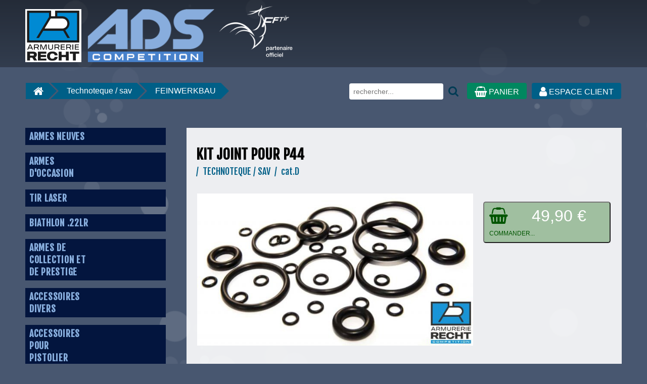

--- FILE ---
content_type: text/html; charset=UTF-8
request_url: https://www.recht.fr/article.php?art=4585-kit-joint-pour-p44
body_size: 8506
content:
<!DOCTYPE html>
<html>
<head>
	<meta http-equiv="Content-Type" content="text/html; charset=UTF-8" />

	<title>KIT JOINT POUR P44 - TECHNOTEQUE / SAV - FEINWERKBAU - Armurerie de Strasbourg - recht</title>

		<meta http-equiv="Content-Type" content="text/html; charset=UTF-8" />

	<meta name="Description"  lang="fr" content="Kit de joint pour pistolet Feinwerkbau P44

&nbsp;

*Photo non contractuelle*
" />
	<meta name="Keywords" lang="fr" content="jointp44, kit, joint, p44" />

    <meta name="viewport" content="width=device-width, initial-scale=1.0, shrink-to-fit=no">

	<meta name="Author" lang="fr" content="Pierre BLANCHE, www.pitoo.com" />
	<meta name="Identifier-URL" content="https://www.recht.fr" />
	<meta name="revisit-after" content="10 days" />

    <link rel="apple-touch-icon" sizes="180x180" href="/favicons/apple-touch-icon.png?v=gAaoYyXLWw">
    <link rel="icon" type="image/png" sizes="32x32" href="/favicons/favicon-32x32.png?v=gAaoYyXLWw">
    <link rel="icon" type="image/png" sizes="16x16" href="/favicons/favicon-16x16.png?v=gAaoYyXLWw">
    <link rel="manifest" href="/favicons/manifest.json?v=gAaoYyXLWw">
    <link rel="mask-icon" href="/favicons/safari-pinned-tab.svg?v=gAaoYyXLWw" color="#5bbad5">
    <link rel="shortcut icon" href="/favicons/favicon.ico?v=gAaoYyXLWw">
    <meta name="msapplication-config" content="/favicons/browserconfig.xml?v=gAaoYyXLWw">
    <meta name="theme-color" content="#ffffff">

	<link href="/css/font-awesome/css/font-awesome.min.css" rel="stylesheet">

	<link href="css/bootstrap/bootstrap-reboot.min.css" rel="stylesheet" type="text/css" />
	<link href="css/bootstrap/bootstrap-grid.min.css" rel="stylesheet" type="text/css" />
	<link href="css/bootstrap/bootstrap-pos.css" rel="stylesheet" type="text/css" />

	<link href="css/styles-preview.css?_=2020-11-29" rel="stylesheet" type="text/css" />
	<link href="css/styles-menu-preview.css?_=2020-11-29" rel="stylesheet" type="text/css" />

	<script src="//ajax.googleapis.com/ajax/libs/jquery/1.11.0/jquery.min.js"></script>

	<link rel="stylesheet" href="//ajax.googleapis.com/ajax/libs/jqueryui/1.10.4/themes/smoothness/jquery-ui.css" />
	<script src="//ajax.googleapis.com/ajax/libs/jqueryui/1.10.4/jquery-ui.min.js"></script>

<!-- * OLD Slider script
	<script type="text/javascript" src="/js/easySlider1.7.js"></script> -->
	<link rel="stylesheet" href="/js/flickity.css" media="screen">
	<script src="/js/flickity.pkgd.min.js"></script>

	<link href="/js/fancybox/jquery.fancybox.css" rel="stylesheet" media="screen">
	<script src="/js/fancybox/jquery.fancybox.pack.js"></script>

	<script type="text/javascript" src="../js/waypoints/lib/jquery.waypoints.min.js"></script>

	<link rel="stylesheet" href="/css/fileuploader.css" type="text/css" media="screen" />
	<script type="text/javascript" src="/js/fileuploader.js"></script>

<!-- * NOEL 2022 (ciel etoile)
	<script type="text/javascript" src="/js/stars.js"></script>
	<style>
		#sky {
			position: fixed;
			top: 0;
			bottom: 0;
			left: 0;
			right: 0;
		}
		#sky i {
			position: relative;
			color: white;
		}
	</style> -->

</head>
<body class="recht">
	<div class="mainContent">

			<div id="armurerie-header">
		<div id="armurerie-header-content">
			<a href="armurerie.php" title="Armurerie de Strasbourg - www.recht.fr"><img src="/images/recht-logo-home-2020.png" alt="Armurerie de Strasbourg - www.recht.fr" id="armurerie-header-logo" /></a>
			<img src="/images/recht-partenaire-fftir-3.png" alt="recht.fr est partenaire de la F.F.Tir" id="fftir-header-logo" />

			
		</div>
	</div>

		<div id="armurerie-body">

				<div id="menu_breadcrumbs" class="no_print">

		<div id="cart" class="float-right">
			<form class="form_find" name="form_find" method="get" action="catalogue.php">
				<input name="list" type="text" value="" onfocus="this.select();" placeholder="rechercher..." />
				<button name="f" id="submit" class="fa fa-lg fa-search" ></button>
			</form>

			<a href="panier.php" class="cart"><i class="fa fa-lg fa-shopping-basket"></i> PANIER</a>

			<div style="float: right;">
									<a href="profil.php" class="profile"><i class="fa fa-lg fa-user"></i> ESPACE CLIENT</a>
							</div>
		</div>

		<div class="breadcrumb">
			<a href="armurerie.php"><i class="fa fa-lg fa-home" style="margin-top: 7px;"></i></a></li>
			<a href="catalogue.php?rub=51-technoteque-sav">Technoteque / sav</a><a href="catalogue.php?typ=148-feinwerkbau">FEINWERKBAU</a>		</div>

	</div>

			<div id="armurerie-body-content" class="armurerie-body-column">

				<div id="armurerie-menu" >
					
<ul id="main-menu">
	<li class="">		<a href="catalogue.php?rub=11-armes-neuves" class="sub-menu-title">			<span>ARMES NEUVES</span>		</a>		<ul class="sub-menu" >
			<li class="">
			<a href="catalogue.php?typ=24-pistolets-air-competition">Pistolets air compétition <em>34</em></a>
			</li>
			<li class="">
			<a href="catalogue.php?typ=22-carabines-air-competiton">Carabines air compétiton <em>24</em></a>
			</li>
			<li class="">
			<a href="catalogue.php?typ=130-pistolets-22lr-competition-cat-b">Pistolets 22lr compétition - cat.B <em>13</em></a>
			</li>
			<li class="">
			<a href="catalogue.php?typ=52-pistolets-32swl-competition-cat-b">Pistolets 32S&WL compétition - cat.B <em>2</em></a>
			</li>
			<li class="">
			<a href="catalogue.php?typ=20-carabines-22lr-competition">Carabines 22lr compétition  <em>9</em></a>
			</li>
			<li class="">
			<a href="catalogue.php?typ=151-armes-de-poing-22lr-cat-b">Armes de poing 22lr - cat.B <em>19</em></a>
			</li>
			<li class="">
			<a href="catalogue.php?typ=156-armes-de-poing-cat-b">Armes de poing - cat.B <em>64</em></a>
			</li>
			<li class="">
			<a href="catalogue.php?typ=157-armes-d-epaule-cat-b">Armes d'épaule - cat.B <em>31</em></a>
			</li>
			<li class="">
			<a href="catalogue.php?typ=163-carabines-de-loisir-cat-d-c">Carabines de loisir - cat.D & C <em>31</em></a>
			</li>
			<li class="">
			<a href="catalogue.php?typ=159-armes-de-chasse">Armes de chasse <em>11</em></a>
			</li>
			<li class="">
			<a href="catalogue.php?typ=147-bonnes-affaires">Bonnes Affaires <em>11</em></a>
			</li>
			<li class="">
			<a href="catalogue.php?typ=132-conversion">Conversion <em>5</em></a>
			</li>
			<li class="">
			<a href="catalogue.php?typ=19-autres">Autres <em>6</em></a>
			</li>
		</ul>
	</li>
	<li class="">		<a href="catalogue.php?rub=12-armes-d-occasion" class="sub-menu-title">			<span>ARMES<br />
D'OCCASION</span>		</a>		<ul class="sub-menu" >
			<li class="">
			<a href="catalogue.php?typ=160-armes-cat-d-vente-libre">Armes Cat.D (vente libre) <em>3</em></a>
			</li>
			<li class="">
			<a href="catalogue.php?typ=154-armes-cat-c">Armes Cat.C <em>15</em></a>
			</li>
			<li class="">
			<a href="catalogue.php?typ=152-armes-cat-b1">Armes Cat.B°1 <em>35</em></a>
			</li>
			<li class="">
			<a href="catalogue.php?typ=153-armes-cat-b2">Armes Cat.B°2 <em>11</em></a>
			</li>
			<li class="">
			<a href="catalogue.php?typ=161-armes-cat-b4">Armes Cat.B°4 <em>8</em></a>
			</li>
			<li class="">
			<a href="catalogue.php?typ=139-armes-de-chasse-cat-c">Armes de Chasse ( Cat.C ) <em>5</em></a>
			</li>
			<li class=" greyed">
			<a href="catalogue.php?typ=140-divers">Divers</a>
			</li>
			<li class="">
			<a href="catalogue.php?typ=108-armes-a-air-cal-4-5mm">Armes à air - Cal.4.5mm <em>1</em></a>
			</li>
		</ul>
	</li>
	<li class="">		<a href="catalogue.php?rub=47-tir-laser" class="sub-menu-title">			<span>TIR LASER</span>		</a>		<ul class="sub-menu" >
			<li class="">
			<a href="catalogue.php?typ=165-armes">Armes <em>3</em></a>
			</li>
			<li class="">
			<a href="catalogue.php?typ=166-accessoires">Accessoires <em>1</em></a>
			</li>
		</ul>
	</li>
	<li class="">		<a href="catalogue.php?rub=50-biathlon-22lr" class="sub-menu-title">			<span>BIATHLON .22LR</span>		</a>		<ul class="sub-menu" >
			<li class=" greyed">
			<a href="catalogue.php?typ=169-accessoires">Accessoires</a>
			</li>
			<li class=" greyed">
			<a href="catalogue.php?typ=168-armes">Armes</a>
			</li>
		</ul>
	</li>
	<li class="">		<a href="catalogue.php?rub=44-armes-de-collection-et-de-prestige" class="sub-menu-title">			<span>ARMES DE<br />
COLLECTION ET<br />
DE PRESTIGE</span>		</a>	</li>
	<li class="">		<a href="catalogue.php?rub=10-accessoires-divers" class="sub-menu-title">			<span>ACCESSOIRES<br />
DIVERS</span>		</a>		<ul class="sub-menu" >
			<li class="">
			<a href="catalogue.php?typ=175-moderateur-de-son">Modérateur de son <em>9</em></a>
			</li>
			<li class="">
			<a href="catalogue.php?typ=84-lunettes-et-bandeaux">Lunettes et
Bandeaux <em>33</em></a>
			</li>
			<li class="">
			<a href="catalogue.php?typ=135-lunettes-de-visee">Lunettes de visée <em>9</em></a>
			</li>
			<li class="">
			<a href="catalogue.php?typ=85-sacs-de-sport-et-mallettes">Sacs de sport
et mallettes <em>10</em></a>
			</li>
			<li class="">
			<a href="catalogue.php?typ=137-mesures-et-arbitrage">Mesures et
Arbitrage <em>10</em></a>
			</li>
			<li class="">
			<a href="catalogue.php?typ=29-divers">Divers <em>21</em></a>
			</li>
		</ul>
	</li>
	<li class="">		<a href="catalogue.php?rub=26-accessoires-pour-pistolier" class="sub-menu-title">			<span>ACCESSOIRES<br />
POUR<br />
PISTOLIER</span>		</a>		<ul class="sub-menu" >
			<li class="">
			<a href="catalogue.php?typ=118-visee">Visée <em>3</em></a>
			</li>
			<li class="">
			<a href="catalogue.php?typ=83-crosses">Crosses <em>4</em></a>
			</li>
			<li class="">
			<a href="catalogue.php?typ=101-cartouche-a-air">Cartouche à Air <em>12</em></a>
			</li>
			<li class="">
			<a href="catalogue.php?typ=116-contrepoids">Contrepoids <em>5</em></a>
			</li>
			<li class="">
			<a href="catalogue.php?typ=134-chargeurs">Chargeurs <em>2</em></a>
			</li>
			<li class="">
			<a href="catalogue.php?typ=117-transport">Transport <em>1</em></a>
			</li>
			<li class="">
			<a href="catalogue.php?typ=89-divers">Divers <em>28</em></a>
			</li>
		</ul>
	</li>
	<li class="">		<a href="catalogue.php?rub=25-accessoires-pour-carabinier" class="sub-menu-title">			<span>ACCESSOIRES<br />
POUR<br />
CARABINIER</span>		</a>		<ul class="sub-menu" >
			<li class="">
			<a href="catalogue.php?typ=72-visee">Visée <em>32</em></a>
			</li>
			<li class="">
			<a href="catalogue.php?typ=76-cale-main">Cale-Main <em>5</em></a>
			</li>
			<li class="">
			<a href="catalogue.php?typ=77-plaque-de-couche">Plaque de Couche <em>3</em></a>
			</li>
			<li class="">
			<a href="catalogue.php?typ=78-cartouche-a-air">Cartouche à Air <em>10</em></a>
			</li>
			<li class="">
			<a href="catalogue.php?typ=86-chargeur">Chargeur <em>1</em></a>
			</li>
			<li class="">
			<a href="catalogue.php?typ=131-contrepoids">Contrepoids <em>1</em></a>
			</li>
			<li class="">
			<a href="catalogue.php?typ=79-transport">Transport <em>9</em></a>
			</li>
			<li class="">
			<a href="catalogue.php?typ=88-divers">Divers <em>30</em></a>
			</li>
		</ul>
	</li>
	<li class="">		<a href="catalogue.php?rub=14-munitions-plombs-rechargement" class="sub-menu-title">			<span>MUNITIONS <br />
PLOMBS<br />
RECHARGEMENT</span>		</a>		<ul class="sub-menu" >
			<li class="">
			<a href="catalogue.php?typ=174-cartouches-cat-c">Cartouches Cat.C  <em>4</em></a>
			</li>
			<li class="">
			<a href="catalogue.php?typ=104-plombs-cal-4-5mm">Plombs Cal. 4.5mm <em>4</em></a>
			</li>
			<li class="">
			<a href="catalogue.php?typ=31-cartouches-22-lr">Cartouches 22 LR <em>25</em></a>
			</li>
			<li class="">
			<a href="catalogue.php?typ=133-cartouches-cat-b">Cartouches Cat.B <em>12</em></a>
			</li>
			<li class=" greyed">
			<a href="catalogue.php?typ=127-cartouches-cat-d">Cartouches Cat.D</a>
			</li>
			<li class=" greyed">
			<a href="catalogue.php?typ=158-materiel-de-rechargement">Matériel de rechargement</a>
			</li>
			<li class="">
			<a href="catalogue.php?typ=143-poudre">Poudre <em>19</em></a>
			</li>
			<li class="">
			<a href="catalogue.php?typ=144-amorces">Amorces <em>3</em></a>
			</li>
			<li class=" greyed">
			<a href="catalogue.php?typ=145-ogives">Ogives</a>
			</li>
			<li class="">
			<a href="catalogue.php?typ=136-signalisation">Signalisation <em>8</em></a>
			</li>
			<li class="">
			<a href="catalogue.php?typ=91-rangement">Rangement <em>3</em></a>
			</li>
		</ul>
	</li>
	<li class="">		<a href="catalogue.php?rub=18-vetements-de-tir-et-accessoires" class="sub-menu-title">			<span>VETEMENTS<br />
DE TIR<br />
ET ACCESSOIRES</span>		</a>		<ul class="sub-menu" >
			<li class="">
			<a href="catalogue.php?typ=18-vestes">Vestes <em>7</em></a>
			</li>
			<li class="">
			<a href="catalogue.php?typ=46-pantalons">Pantalons <em>7</em></a>
			</li>
			<li class="">
			<a href="catalogue.php?typ=47-chaussures">Chaussures <em>4</em></a>
			</li>
			<li class="">
			<a href="catalogue.php?typ=121-gants">Gants <em>7</em></a>
			</li>
			<li class="">
			<a href="catalogue.php?typ=170-courroies-de-tir">Courroies de tir <em>3</em></a>
			</li>
			<li class="">
			<a href="catalogue.php?typ=110-accessoires">Accessoires <em>16</em></a>
			</li>
		</ul>
	</li>
	<li class="">		<a href="catalogue.php?rub=51-technoteque-sav" class="sub-menu-title">			<span>TECHNOTEQUE / SAV</span>		</a>		<ul class="sub-menu" >
			<li class="">
			<a href="catalogue.php?typ=122-steyr">STEYR <em>6</em></a>
			</li>
			<li class="">
			<a href="catalogue.php?typ=148-feinwerkbau">FEINWERKBAU <em>11</em></a>
			</li>
			<li class=" greyed">
			<a href="catalogue.php?typ=164-anschutz">ANSCHUTZ</a>
			</li>
			<li class="">
			<a href="catalogue.php?typ=128-walther">WALTHER <em>6</em></a>
			</li>
		</ul>
	</li>
	<li class="">		<a href="catalogue.php?rub=53-vanguard-vulkan" class="sub-menu-title">			<span>Vanguard & Vulkan</span>		</a>		<ul class="sub-menu" >
			<li class="">
			<a href="catalogue.php?typ=94-pieces-et-accessoires">Pièces et Accessoires <em>22</em></a>
			</li>
			<li class="">
			<a href="catalogue.php?typ=92-armes">Armes  <em>6</em></a>
			</li>
			<li class="">
			<a href="catalogue.php?typ=120-goodies-et-autres-produits">Goodies et autres produits <em>6</em></a>
			</li>
		</ul>
	</li>
	<li class="">		<a href="catalogue.php?rub=20-poudre-noire-et-poudres" class="sub-menu-title">			<span>POUDRE NOIRE ET POUDRES</span>		</a>		<ul class="sub-menu" >
			<li class="">
			<a href="catalogue.php?typ=64-poudre-vihtavuori">Poudre VIHTAVUORI <em>7</em></a>
			</li>
			<li class="">
			<a href="catalogue.php?typ=65-poudre-vectan">Poudre VECTAN <em>4</em></a>
			</li>
			<li class="">
			<a href="catalogue.php?typ=66-poudre-noire-vectan">Poudre noire VECTAN <em>5</em></a>
			</li>
			<li class="">
			<a href="catalogue.php?typ=67-poudre-noire-suisse">Poudre noire SUISSE <em>3</em></a>
			</li>
			<li class="">
			<a href="catalogue.php?typ=103-armes-anciennes-pn">Armes anciennes PN <em>2</em></a>
			</li>
			<li class=" greyed">
			<a href="catalogue.php?typ=126-accessoires-pn">Accessoires PN</a>
			</li>
		</ul>
	</li>
	<li class="">		<a href="catalogue.php?rub=32-nettoyage" class="sub-menu-title">			<span>NETTOYAGE</span>		</a>		<ul class="sub-menu" >
			<li class="">
			<a href="catalogue.php?typ=13-produits">Produits <em>3</em></a>
			</li>
			<li class="">
			<a href="catalogue.php?typ=124-baguettes">Baguettes <em>5</em></a>
			</li>
			<li class="">
			<a href="catalogue.php?typ=123-tampons-patchs">Tampons - Patchs <em>7</em></a>
			</li>
			<li class="">
			<a href="catalogue.php?typ=138-ecouvillons">Ecouvillons <em>6</em></a>
			</li>
			<li class="">
			<a href="catalogue.php?typ=125-divers">Divers <em>3</em></a>
			</li>
		</ul>
	</li>
	<li class="">		<a href="catalogue.php?rub=49-rubrique-a-brac" class="sub-menu-title">			<span>RUBRIQUE A BRAC</span>		</a>	</li>
	<li class="">		<a href="catalogue.php?rub=16-cibles-et-cibleries" class="sub-menu-title">			<span>CIBLES ET<br />
CIBLERIES</span>		</a>		<ul class="sub-menu" >
			<li class=" greyed">
			<a href="catalogue.php?typ=35-cibleries">Cibleries</a>
			</li>
			<li class="">
			<a href="catalogue.php?typ=36-cibles-papier">Cibles Papier <em>3</em></a>
			</li>
			<li class="">
			<a href="catalogue.php?typ=38-accessoires-de-stand">Accessoires
de stand <em>4</em></a>
			</li>
			<li class="">
			<a href="catalogue.php?typ=71-assistants">Assistants <em>1</em></a>
			</li>
			<li class=" greyed">
			<a href="catalogue.php?typ=105-divers">Divers</a>
			</li>
		</ul>
	</li>
	<li class="">		<a href="catalogue.php?rub=43-rechargement-air" class="sub-menu-title">			<span>RECHARGEMENT<br />
AIR</span>		</a>	</li>
	<li class="">		<a href="catalogue.php?rub=38-loisirs-et-defense" class="sub-menu-title">			<span>LOISIRS<br />
ET DEFENSE</span>		</a>		<ul class="sub-menu" >
			<li class=" greyed">
			<a href="catalogue.php?typ=93-armes-de-loisir-repliques">Armes de loisir / Répliques</a>
			</li>
			<li class="">
			<a href="catalogue.php?typ=155-fusee-de-signalisation">Fusée de signalisation <em>9</em></a>
			</li>
			<li class="">
			<a href="catalogue.php?typ=98-defense-anti-agression">Défense,anti-agression <em>10</em></a>
			</li>
		</ul>
	</li>
	<li class="">		<a href="catalogue.php?rub=13-coffres-et-armoires-fortes" class="sub-menu-title">			<span>COFFRES ET ARMOIRES FORTES</span>		</a>	</li>
	<li class="">		<a href="catalogue.php?rub=52-securite" class="sub-menu-title">			<span>SECURITE</span>		</a>	</li>
	<li class="">		<a href="catalogue.php?rub=54-sight-mark" class="sub-menu-title">			<span>SIGHT - MARK</span>		</a>		<ul class="sub-menu" >
			<li class="">
			<a href="catalogue.php?typ=172-colliers-montages-accessoires">Colliers / Montages / Accessoires <em>1</em></a>
			</li>
			<li class="">
			<a href="catalogue.php?typ=141-visees-point-rouge">Visées Point Rouge  <em>15</em></a>
			</li>
			<li class="">
			<a href="catalogue.php?typ=162-lampes-et-laser">Lampes et Laser <em>3</em></a>
			</li>
			<li class="">
			<a href="catalogue.php?typ=129-lunette-de-tir">Lunette de Tir <em>16</em></a>
			</li>
			<li class="">
			<a href="catalogue.php?typ=150-spotting-scopes">Spotting Scopes <em>2</em></a>
			</li>
			<li class="">
			<a href="catalogue.php?typ=21-visee-nocturne-thermique">Visée Nocturne / Thermique  <em>3</em></a>
			</li>
		</ul>
	</li>
	<li class="">		<a href="catalogue.php?rub=55-inforce" class="sub-menu-title">			<span>INFORCE</span>		</a>	</li>
	<li class="">		<a href="catalogue.php?rub=56-caa-roni-mck" class="sub-menu-title">			<span>CAA RONI / MCK </span>		</a>		<ul class="sub-menu" >
			<li class="">
			<a href="catalogue.php?typ=177-accessoires">ACCESSOIRES  <em>4</em></a>
			</li>
			<li class="">
			<a href="catalogue.php?typ=176-conversions-kit-crosse">CONVERSIONS (KIT CROSSE) <em>5</em></a>
			</li>
		</ul>
	</li>
    <li style="min-height: 108px; background-color: white;"><a href="https://www.fftir.org/" target="_blank"><img src="images/recht-partenaire-fftir.png" style="max-width: 100%;" /></a></li></ul>
				</div>

				<div id="armurerie-content" >

					

	<div class="product-wide">

	    
		<div class="title-zone">
			<h1>KIT JOINT POUR P44</h1>
			<h2>/&nbsp;&nbsp;TECHNOTEQUE / SAV &nbsp;/&nbsp;&nbsp;cat.D</h2>
		</div>

	</div>

	<div class="product-wide flex">

		<div class="pic-zone">
<a href="/images/articles/large/jointp44_A.jpg" title="&copy; - - - - - / A.D.S. - photo non contractuelle" class="lightbox flex-item" rel="group"><img src="/images/articles/medium/jointp44_A.jpg" class=""></a>		</div>

		<div class="text-zone">

			
			<form name="cart_form" id="cart_form" method="get" action="panier.php" rel="nofollow">
				<input type="hidden" name="ajoute_art" id="ajoute_art" value="4585" />

				<input type="hidden" name="nb_options" id="nb_options" value="0" />

				<div>
					<div class="addcart_box">
						<button type="submit" name="ajoute_lot" value="1" class="btn_cart">
							<div class="to_cart"><i class="btn-icon fa fa-shopping-basket fa-2x" ></i></div>
							<div class="big_prix_seul">49,90&nbsp;€</div>
							<span class="big_prix_designation">
															</span>
							<div class="to_cart_info">COMMANDER...</div>
						</button>
					</div>
				</div>
			</form>
		</div>

	</div>

	<div class="product-wide">
		<div class="text-zone description">
			<div>
				<p>
					<p>Kit de joint pour pistolet Feinwerkbau P44</p>
<p>&nbsp;</p>
<p>*Photo non contractuelle*</p>
<p><br>réf : <strong>JOINTP44</strong><br><ul class="tags"></p>
<li><a href="catalogue.php?list=joint"><i class="fa fa-tag"></i> joint</a></li>
<li><a href="catalogue.php?list=jointp44"><i class="fa fa-tag"></i> jointp44</a></li>
<li><a href="catalogue.php?list=kit"><i class="fa fa-tag"></i> kit</a></li>
<li><a href="catalogue.php?list=p44"><i class="fa fa-tag"></i> p44</a></li>
<p></ul><br><span class="bigO"><i class="fa fa-truck fa-flip-horizontal fa-2x"></i> Délais de livraison indicatif : 5 jours &sup1;</span><br></p>				</p>
			</div>
		</div>
	</div>




					<div class="prece">
						<a href="catalogue.php">Retour au catalogue</a>
					</div>

					<div class="no_frame">
						<h5></h5>
					</div>


					<div class="no_frame">
						&sup1; <em>délais de livraison, conditions particulières liées a la vente d'armes et de munitions : voir les <a href="/p-c-g-v">Conditions Générales de Ventes</a>.</em></div>

				</div>

				<div style="clear:both" ></div>

			</div>
		</div>
		
	<div id="armurerie-footer">
		<div id="armurerie-footer-content">
			<div class="row">

				<ul class="armurerie-footer-menu mb-4 col-sm-6 col-lg-3">
					<li><a href="/">accueil</a></li>
					<li><a href="catalogue.php">catalogue</a></li>
					<li><a href="panier.php">panier</a></li>
					<li><a href="profil.php">mon compte</a></li>
					<li><a href="p-c-g-v">C.G.V.</a></li>
					<li><a href="p-frais-de-port">frais de port</a></li>
				</ul>

				<ul class="armurerie-footer-menu mb-4 col-sm-6 col-lg-3">
					<li><a href="/p-contact">nous contacter</a></li>
					<li><a href="p-news">les news</a></li>
					<li><a href="p-qui-sommes-nous">qui-sommes nous ?</a></li>
					<li><a href="p-banc-de-tir">notre banc de tir</a></li>
					<li><a href="p-faq">F.A.Q.</a></li>
					<li><a href="l-liens">liens fabricants</a></li>
					<li><a href="p-contact-club">clubs de tir</a></li>
				</ul>

				<ul class="armurerie-footer-menu mb-4 col-sm-6 col-lg-3">
					<div>
    					<img src="images/recht-logo-footer.png" alt="ADS Compétition" id="armurerie-footer-logo" />
					</div>
					<li>
						<!--
						<a href="https://goo.gl/maps/natAo8e4f7hvFQPy8" target="_blank"><img src="images/google-maps-pin.svg" alt="google map pin" width="36" height="36" style="float: right;" /></a>
					-->
						<a href="https://www.bing.com/maps?osid=84605768-4967-4741-b52b-852c74cc83c7&cp=48.591477~7.666288&lvl=17&imgid=508e945b-9bb2-4d6b-b77c-1d75ac7fd920&v=2&sV=2&form=S00027" target="_blank"><img src="images/google-maps-pin.svg" alt="google map pin" width="36" height="36" style="float: right;" /></a>
						12, rue du Commerce<br />
						67202 WOLFISHEIM
					</li>
					<li style="padding-bottom:10px">horaires : <br />
							Lundi : fermé<br />
Du mardi au vendredi : de 10h00 à 12h00 et de 14h00 à 19h00<br />
Samedi : de 9h00 à 12h00 - 14h00 à 17h00<br />
Fermé le dimanche.					</li>
					<li>03 88 77 19 96</li>
					<li>fax : 03 88 76 57 95</li>
				</ul>

				<ul class="armurerie-footer-menu mb-4 col-sm-6 col-lg-3">
    				<div class="mainTopic">
                        <div><img src="images/recht-family-home.png" alt="Une entreprise familiale"></div>
                        Une entreprise familiale depuis 1981
                        <div class="light">Stay young, play sports shooting</div>
                        <em>Restez jeune, faites du tir sportif</em>
    				</div>
				</ul>
			</div>

			<hr class="hr" />

			<div class="row">
				<div id="armurerie-footer-copyright col-12">
					<p>
						<strong>Armurerie de Strasbourg</strong>
						• s.à.r.l. au capital de 150.000&nbsp;&euro;
						• <img src="../images/pic_visa.gif" alt="visa" width="20" height="12" />
						 	<img src="../images/pic_mastercard.gif" alt="mastercard" width="20" height="12" />
						 	paiement sécurisé
					</p>
					<em>
						R.C.S. STRASBOURG TI 328 847 645
						• N° de GESTION 84 B 691
						• Siret : 328 847 645 00020
						• APE : 524 W</em>
						• <a href="https://www.recht.fr/">www.recht.fr</a>
						• <em>&copy;&nbsp;A.D.S sàrl - Tous droits réservés
					</em>
					<hr />
					<em>
						réalisation : <a href="https://www.pitoo.com/">pitoo.com</a> •
						Photo by <a href="https://www.pexels.com/@lum3n-44775?utm_content=attributionCopyText&utm_medium=referral&utm_source=pexels" target="_blank">Lum3n</a> from <a href="https://www.pexels.com/photo/green-pine-trees-covered-with-fogs-under-white-sky-during-daytime-167699/?utm_content=attributionCopyText&utm_medium=referral&utm_source=pexels" target="_blank">Pexels</a>
					</em>
				</div>

			</div>
		</div>
	</div>



	<script type="text/javascript">

		function winInit() {
					}

		function jump(url) { window.location.href=url; }

		function loadInDiv(div, url)
		{
			$('#adm_ticker').hide().empty().append(spinner).fadeIn('fast');

			$(div).slideUp(200, function() {
				$.ajax(
				{
					url: url,
					type: 'GET',
					cache: false,
					success: function(rep)
					{
						$(div).empty().html(rep).slideDown(200);
						$('#adm_ticker').hide().empty();

						dateInput();
					}
				});
			});

			return false;
		}

		function confirmLoadInDiv(txt, div, url)
		{
			if(confirm(txt)) loadInDiv(div, url);

			return false;
		}

		function toggle_disp(chkobj,tabrowid)
		{
			if (chkobj.checked) $(tabrowid).slideDown();
			else $(tabrowid).slideUp();
		}

		$(function() {

			setTimeout('winInit()',20);

			// home slider horizontal
/*
			$('#slider').easySlider({
				auto: true,
				continuous: true,
				pause: 2500,
				speed: 200,
				numeric: true
			});
*/
			$('#slider').flickity({
			  autoPlay: 3000, 			/* default = true */
				wrapAround: true,			/* default = false */
				selectedAttraction: 0.6,
				friction: 1,
				draggable: false
			});

			$('#dewslider').flickity({
			  autoPlay: 3000, 			/* default = true */
			  pauseAutoPlayOnHover: false,
				wrapAround: true,			/* default = false */
				accessibility: false,
				freeScroll: true,
				prevNextButtons: false
			});

			$("a.lightbox").fancybox({
				'speedIn'					: 400,
				'speedOut'					: 200,
				'hideOnContentClick'		: true,
				'overlayOpacity'			: 0.9,
				'overlayColor'				: '#000',
				'padding'					: 0,
				'maxWidth'					: '80%'
			});

/*
			$('.sub-menu').hide();
			$('#main-menu li').hover(
				function (e) {
					$(this).find('.sub-menu').show('fast');
				},
				function (e) {
					$(this).find('.sub-menu').hide();
				}
			);
*/


		});

	</script>


	
	<!-- Google tag (gtag.js) -->
	<script async src="https://www.googletagmanager.com/gtag/js?id=UA-212666-12"></script>
	<script>
  		window.dataLayer = window.dataLayer || [];
  		function gtag(){dataLayer.push(arguments);}
  		gtag('js', new Date());
		
  		gtag('config', 'UA-212666-12');
	</script>
	</div>
</body>
</html>
